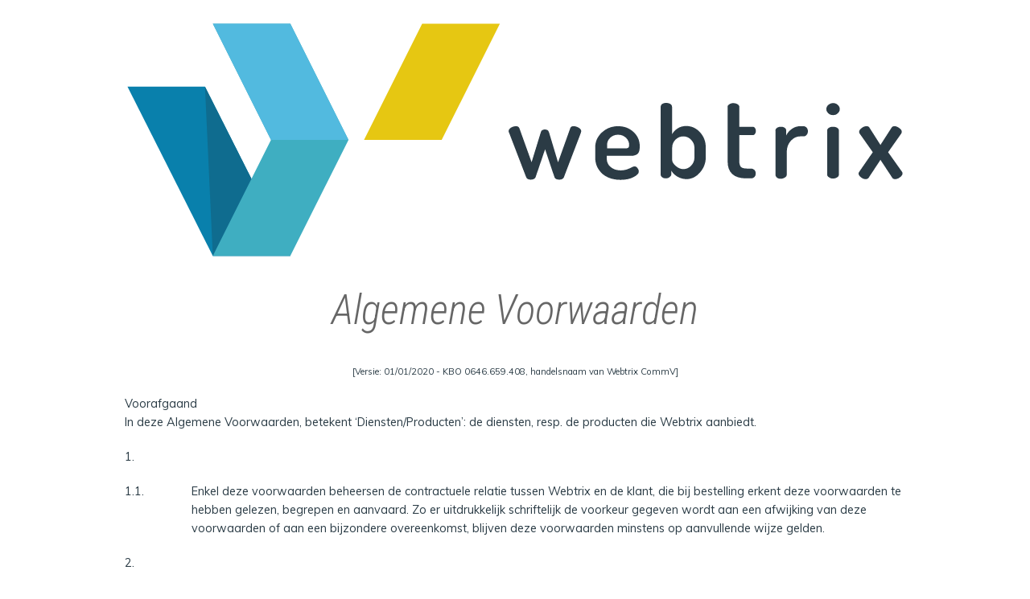

--- FILE ---
content_type: text/html
request_url: https://www.webtrix.be/algemene-voorwaarden.html
body_size: 25391
content:
<!DOCTYPE html>
<html class="no-js">
  <!-- head -->
  <head>
    <!-- mobile optimized -->
    <meta name="viewport" content="width=device-width, initial-scale=1.0">
    <base href="/">
    <title>Webtrix - Algemene Voorwaarden</title>
    <!-- metatags -->
    <meta charset="utf-8">
    <meta name="description" content="Algemene Contractvoorwaarden Webtrix - versie 01/02/2016"/>
    <meta name="keywords" content="Algemene voorwaarden, contractvoorwaarden, verkoopsvoorwaarden"/>
    <meta name="author" content="Webtrix"/>
    <meta name="robots" content="noindex, nofollow, noarchive">
    <meta name="googlebot" content="noindex, nofollow, noarchive">
    <!-- stylesheets -->
    <link href="//cdnjs.cloudflare.com/ajax/libs/normalize/3.0.3/normalize.min.css" media="screen" rel="stylesheet" type="text/css">
    <link href="//cdnjs.cloudflare.com/ajax/libs/foundation/5.5.2/css/foundation.min.css" media="screen" rel="stylesheet" type="text/css">
    <link href="css/style.css" media="screen" rel="stylesheet" type="text/css">
    <!-- javascript -->
    <script type="text/javascript" src="//cdnjs.cloudflare.com/ajax/libs/modernizr/2.8.3/modernizr.min.js"></script>
    <!-- google analytics -->
    <script type="text/javascript">(function (i, s, o, g, r, a, m) {
      i['GoogleAnalyticsObject'] = r;
      i[r] = i[r] || function () {
          (i[r].q = i[r].q || []).push(arguments)
        }, i[r].l = 1 * new Date();
      a = s.createElement(o), m = s.getElementsByTagName(o)[0];
      a.async = 1;
      a.src = g;
      m.parentNode.insertBefore(a, m)
    })(window, document, 'script', '//www.google-analytics.com/analytics.js', 'ga');
    ga('create', 'UA-6353804-1', 'auto', {'name': 'a'});
    ga('a.send', 'pageview', {'anonymizeIp': false});</script>
  </head>
  <body>
    <!-- container -->
    <div id="container">
      <!-- main -->
      <div id="main">
        <!-- content -->
        <div class="row row-padding-top">
          <div class="small-12 columns img-stretch"><a href="/"><img src="images/logo-webtrix.svg"/></a></div>
        </div>
        <div class="row row-padding-top">
          <div class="small-12 columns"><h1>Algemene Voorwaarden</h1></div>
        </div>
        <div class="row row-padding-top tac">
          <div class="small-12 columns">
            <p class="text-center small">[Versie: 01/01/2020 - KBO 0646.659.408, handelsnaam van Webtrix CommV]</p>
            <p>Voorafgaand<br/>
              In deze Algemene Voorwaarden, betekent ‘Diensten/Producten’: de diensten, resp. de producten die Webtrix aanbiedt.
            </p>
          </div>
          <div class="small-12 columns">
            <div class="row">
              <div class="small-2 columns"><p>1.</p></div>
              <div class="small-10 columns"></div>
            </div>
            <div class="row">
              <div class="small-1 columns"><p>1.1.</p></div>
              <div class="small-11 columns">
                <p>Enkel deze voorwaarden beheersen de contractuele relatie tussen Webtrix en de klant, die bij bestelling erkent deze voorwaarden te hebben gelezen, begrepen en aanvaard. Zo er uitdrukkelijk schriftelijk de voorkeur gegeven wordt aan een afwijking van deze voorwaarden of aan een bijzondere overeenkomst, blijven deze voorwaarden minstens op aanvullende wijze gelden.</p>
              </div>
            </div>
          </div>
          <div class="small-12 columns">
            <div class="row">
              <div class="small-2 columns"><p>2.</p></div>
              <div class="small-10 columns"></div>
            </div>
            <div class="row">
              <div class="small-1 columns"><p>2.1.</p></div>
              <div class="small-11 columns">
                <p>Offertes worden gemaakt onder alle voorbehoud en zijn zonder verplichting vanwege Webtrix. Offertes gelden steeds enkel voor de in de offerte vermelde tijd, in principe 30 dagen na opmaak. Opdrachten die niet in de offerte gespecifieerd zijn, zullen door Webtrix worden aangerekend als meerwerken.</p>
              </div>
            </div>
            <div class="row">
              <div class="small-1 columns"><p>2.2.</p></div>
              <div class="small-11 columns">
                <p>Een overeenkomst komt tot stand vanaf het ogenblik dat de klant de offerte voorbehoudsloos aanvaardt. Hierdoor erkent de klant tevens voldoende te zijn ingelicht over de Producten/Diensten.</p>
              </div>
            </div>
            <div class="row">
              <div class="small-1 columns"><p>2.3.</p></div>
              <div class="small-11 columns">
                <p>De ondertekenaar van een offerte voor de klant verbindt zich solidair met de rechtspersoon, in wiens naam hij handelt.</p>
              </div>
            </div>
            <div class="row">
              <div class="small-1 columns"><p>2.4.</p></div>
              <div class="small-11 columns">
                <p>Elke annulering van de overeenkomst door de klant dient te gebeuren per aangetekend schrijven. Zij is slechts geldig mits uitdrukkelijke aanvaarding door Webtrix. In zulk geval van aanvaarding is de klant, naast de vergoeding van de reeds geleverde prestaties, een forfaitaire schadevergoeding verschuldigd van 25% van de waarde van de geannuleerde overeenkomst, tenzij Webtrix een hogere schade aantoont.</p>
              </div>
            </div>
          </div>
          <div class="small-12 columns">
            <div class="row">
              <div class="small-2 columns"><p>3.</p></div>
              <div class="small-10 columns"></div>
            </div>
            <div class="row">
              <div class="small-1 columns"><p>3.1.</p></div>
              <div class="small-11 columns">
                <p>Webtrix besteedt de vereiste zorg aan de uitvoering van de aan haar toevertrouwde opdrachten en is enkel belast met een inspanningsverbintenis (‘best vermogen’).</p>
              </div>
            </div>
            <div class="row">
              <div class="small-1 columns"><p>3.2.</p></div>
              <div class="small-11 columns">
                <p>Webtrix heeft het recht beroep te doen op onderaannemers.</p>
              </div>
            </div>
            <div class="row">
              <div class="small-1 columns"><p>3.3.</p></div>
              <div class="small-11 columns">
                <p>De leverings- en/of uitvoeringstermijnen worden enkel bij wijze van inlichting verstrekt en zijn derhalve niet bindend voor Webtrix, tenzij uitdrukkelijk schriftelijk anders overeengekomen. Vertraging in de levering en/of uitvoering kan evenwel nooit aanleiding geven tot enige boete, schadevergoeding, ontbinding van de overeenkomst of weigering om het product in ontvangst te nemen.</p>
              </div>
            </div>
            <div class="row">
              <div class="small-1 columns"><p>3.4.</p></div>
              <div class="small-11 columns">
                <p>De klant bezorgt Webtrix in elk stadium van de uitvoering, tijdig alle gegevens die noodzakelijk geacht worden door Webtrix voor het uitvoeren van de overeenkomst. Indien deze benodigde gegevens niet tijdig aan Webtrix zijn verstrekt, heeft Webtrix het recht de uitvoering van de overeenkomst op te schorten en/of de uit de vertraging voortvloeiende extra kosten aan de klant te factureren. De klant is als enige verantwoordelijk om ervoor te zorgen dat alle door de klant bezorgde gegevens rechtsgeldig gebruikt kunnen worden en niet in strijd zijn met iemand anders zijn (intellectuele eigendoms)rechten.</p>
              </div>
            </div>
            <div class="row">
              <div class="small-1 columns"><p>3.5.</p></div>
              <div class="small-11 columns">
                <p>Deelleveringen en/of –uitvoeringen zijn toegelaten. Webtrix behoudt zich in dergelijk geval het recht voor te factureren naarmate de werkzaamheden vorderen.</p>
              </div>
            </div>
            <div class="row">
              <div class="small-1 columns"><p>3.6.</p></div>
              <div class="small-11 columns">
                <p>Ingeval van software geldt het hierna volgende: na oplevering vangt een proefperiode van 30 dagen aan. Gedurende deze periode wordt door de klant getest of de software voldoet aan de specificaties. Ingeval van fouten, zal de klant Webtrix hiervan binnen de 8 dagen schriftelijk verwittigen. Webtrix zal de afgekeurde software dan naar best vermogen herstellen. De software zal als aanvaard beschouwd worden ofwel indien de klant dit schriftelijk meedeelt ofwel bij het verstrijken van de proefperiode zonder dat de klant een fout heeft gemeld. Indien de software bij gedeelten wordt geleverd, zal voor elk deel dezelfde procedure van aanvaarding worden gehanteerd.</p>
              </div>
            </div>
          </div>
          <div class="small-12 columns">
            <div class="row">
              <div class="small-2 columns"><p>4.</p></div>
              <div class="small-10 columns"></div>
            </div>
            <div class="row">
              <div class="small-1 columns"><p>4.1.</p></div>
              <div class="small-11 columns">
                <p>De overeenkomst is gesloten aan de op de offerte vermelde prijzen en de daarin voorziene betalingswijze, behalve in geval van onderling overeengekomen afwijkingen van de oorspronkelijke offerte die uitdrukkelijk en schriftelijk werden bevestigd door Webtrix.</p>
              </div>
            </div>
            <div class="row">
              <div class="small-1 columns"><p>4.2.</p></div>
              <div class="small-11 columns">
                <p>Een samengestelde offerte verplicht Webtrix niet tot het verrichten van een gedeelte van de opdracht tegen een overeenkomstig deel van de opgegeven prijs.</p>
              </div>
            </div>
            <div class="row">
              <div class="small-1 columns"><p>4.3.</p></div>
              <div class="small-11 columns">
                <p>Alle prijzen zijn exclusief BTW en andere kosten (transport, verpakking, verzekering, in- en uitvoertaksen, e.d.), tenzij expliciet anders wordt voorzien. De BTW is ten laste van de klant.</p>
              </div>
            </div>
            <div class="row">
              <div class="small-1 columns"><p>4.4.</p></div>
              <div class="small-11 columns">
                <p>Behoudens anders bepaald in de offerte, zal er een voorschot worden gefactureerd. Webtrix behoudt zich het recht voor om de werkzaamheden pas op te starten na ontvangst van het voorschot.</p>
              </div>
            </div>
          </div>
          <div class="small-12 columns">
            <div class="row">
              <div class="small-2 columns"><p>5.</p></div>
              <div class="small-10 columns"></div>
            </div>
            <div class="row">
              <div class="small-1 columns"><p>5.1.</p></div>
              <div class="small-11 columns">
                <p>De facturen van Webtrix zijn, behoudens andersluidende schriftelijke bedingen, contant betaalbaar op de zetel van Webtrix.</p>
              </div>
            </div>
            <div class="row">
              <div class="small-1 columns"><p>5.2.</p></div>
              <div class="small-11 columns">
                <p>Elke factuur, waarvan het bedrag niet of niet volledig op de vervaldag is vereffend, wordt van rechtswege vermeerderd met een forfaitaire en onverminderbare schadevergoeding, gelijk aan 10 % van het verschuldigde bedrag, met een minimum van € 100,00, zonder dat een ingebrekestelling nodig is. Bovendien is van rechtswege een verwijlinterest verschuldigd gelijk aan de wettelijke intrestvoet overeenkomstig de Wet van 2 augustus 2002 tot bestrijding van de betalingsachterstand inzake handelstransacties, zonder dat hiertoe een voorafgaande ingebrekestelling nodig is. Elke begonnen maand wordt hierbij als een volledige maand beschouwd. Gedeeltelijke betalingen zullen eerst worden aangewend ter dekking van kosten, intresten en schadevergoedingen om daarna in mindering te worden gebracht van de hoofdsaldi.</p>
              </div>
            </div>
            <div class="row">
              <div class="small-1 columns"><p>5.3.</p></div>
              <div class="small-11 columns">
                <p>In geval van niet-naleving van de overeengekomen betalingsvoorwaarden worden alle openstaande facturen onmiddellijk opeisbaar en heeft Webtrix het recht, zonder enige ingebrekestelling of gerechtelijke tussenkomst, de verdere leveringen en/of prestaties op te schorten ofwel de overeenkomst als ontbonden te beschouwen onverminderd haar aanspraak tot schadeloosstelling.</p>
              </div>
            </div>
            <div class="row">
              <div class="small-1 columns"><p>5.4.</p></div>
              <div class="small-11 columns">
                <p>Onverminderd hetgeen bepaald is in artikel 7, dient de klant de facturen van Webtrix, in geval van betwisting, door middel van een aangetekende brief te protesteren binnen de 8 kalenderdagen na de ontvangst ervan, en dit op straffe van verval.</p>
              </div>
            </div>
          </div>
          <div class="small-12 columns">
            <div class="row">
              <div class="small-2 columns"><p>6.</p></div>
              <div class="small-10 columns"></div>
            </div>
            <div class="row">
              <div class="small-1 columns"><p>6.1.</p></div>
              <div class="small-11 columns">
                <p>Indien Webtrix de bestelling niet kan uitvoeren wegens overmacht, waaronder begrepen wordt vertragingen bij leveranciers, wederkerende stroomonderbrekingen, langdurige ziekte van Maarten Tibau, enz., heeft Webtrix het recht aan de overeenkomst een einde te stellen zonder enige schadeloosstelling aan de klant.</p>
              </div>
            </div>
          </div>
          <div class="small-12 columns">
            <div class="row">
              <div class="small-2 columns"><p>7.</p></div>
              <div class="small-10 columns"></div>
            </div>
            <div class="row">
              <div class="small-1 columns"><p>7.1.</p></div>
              <div class="small-11 columns">
                <p>Alle klachten in verband met de geleverde Producten of uitgevoerde Diensten moeten, indien de gebreken zichtbaar zijn, op straffe van verval, binnen de 8 kalenderdagen na mogelijke vaststelling gemeld worden door middel van een aangetekend schrijven. Onzichtbare gebreken dienen, op straffe van verval, door middel van een aangetekende brief gemeld te worden binnen de 8 kalenderdagen na de ontdekking ervan.</p>
              </div>
            </div>
            <div class="row">
              <div class="small-1 columns"><p>7.2.</p></div>
              <div class="small-11 columns">
                <p>Een mogelijke klacht zal geen aanleiding kunnen geven tot enig betalingsuitstel; onmiddellijke betaling kan geëist worden van hetgeen op termijn verschuldigd is.</p>
              </div>
            </div>
            <div class="row">
              <div class="small-1 columns"><p>7.3.</p></div>
              <div class="small-11 columns">
                <p>In geval er zich gebreken voordoen en deze tijdig worden gemeld, heeft Webtrix de keuze de gebreken te herstellen conform de offerte of hiervoor een schadevergoeding te betalen.</p>
              </div>
            </div>
            <div class="row">
              <div class="small-1 columns"><p>7.4.</p></div>
              <div class="small-11 columns">
                <p>De schadevergoeding waartoe Webtrix op basis van deze overeenkomst kan aansprakelijk zijn, wat ook de oorzaak, de aard of het voorwerp van de vordering is, zal maximaal 20 % van de gefactureerde waarde van de offerte bedragen. In geval de klant aanspraak meent te kunnen maken op zulk een vergoeding dient hij de gebreken en zijn schade op tegensprekelijke wijze te bewijzen. Het is hem niet toegelaten betaling van openstaande facturen in te houden of uit te stellen.</p>
              </div>
            </div>
            <div class="row">
              <div class="small-1 columns"><p>7.5.</p></div>
              <div class="small-11 columns">
                <p>Webtrix zal echter niet aansprakelijk kunnen gesteld worden voor:</p>
                <ul>
                  <li>defecten of schade veroorzaakt door een ongeval, niet-zorgvuldig gebruik, gebruik voor doeleinden waarvoor de Diensten of Producten niet zijn bestemd;</li>
                  <li>gevolgschade en/of enigerlei onrechtstreekse schade, met inbegrip van gebruiks - en winstderving, verlies van gegevens, verlies van reputatie of cliënteel;</li>
                  <li>fouten in de uitvoering indien dit te wijten is aan onvoldoende, verkeerde of onregelmatige input van de klant;</li>
                  <li>klachten na acceptatie door de klant, hetgeen kan geacht te zijn gebeurd van zodra de klant het geleverde voorbehoudsloos in gebruik neemt.</li>
                </ul>
              </div>
            </div>
            <div class="row">
              <div class="small-1 columns"><p>7.6.</p></div>
              <div class="small-11 columns">
                <p>Voor wat betreft de producten en/of diensten van derde leveranciers, aanvaardt de klant dat de aansprakelijkheid van Webtrix overeenkomt in de mate (zo uitgebreid en zo beperkt) dat de derde leveranciers hiervoor hun aansprakelijkheid aanvaarden.</p>
              </div>
            </div>
          </div>
          <div class="small-12 columns">
            <div class="row">
              <div class="small-2 columns"><p>8.</p></div>
              <div class="small-10 columns"></div>
            </div>
            <div class="row">
              <div class="small-1 columns"><p>8.1.</p></div>
              <div class="small-11 columns">
                <p>De klant erkent en aanvaardt dat alle rechten van intellectuele eigendom m.b.t. de geleverde Producten/Diensten, de ontwerpen, programmatuur, documentatie en alle andere materialen die worden ontwikkeld of gebruikt ter voorbereiding of uitvoering van de overeenkomst tussen Webtrix en de klant, dan wel die daaruit voortvloeien, uitsluitend berusten bij Webtrix of diens leveranciers. De klant verbindt er zich toe niets te ondernemen dat hieraan afbreuk zal doen.</p>
              </div>
            </div>
            <div class="row">
              <div class="small-1 columns"><p>8.2.</p></div>
              <div class="small-11 columns">
                <p>De levering/uitvoering van Producten/Diensten strekt niet tot enige overdracht van de rechten van intellectuele eigendom. De klant verkrijgt in ruil voor de betaalde vergoeding een niet-exclusief en niet-overdraagbaar gebruiksrecht m.b.t. de geleverde Producten/Diensten voor de overeengekomen doelstellingen, duurtijd en reikwijdte.</p>
              </div>
            </div>
            <div class="row">
              <div class="small-1 columns"><p>8.3.</p></div>
              <div class="small-11 columns">
                <p>Webtrix is gerechtigd om de Producten/Diensten te voorzien van een kenteken en voor promotiedoeleinden als referentie te verwijzen naar de samenwerking met vermelding van de identiteitsgegevens van de klant, tenzij nadrukkelijk anders is overeengekomen.</p>
              </div>
            </div>
          </div>
          <div class="small-12 columns">
            <div class="row">
              <div class="small-2 columns"><p>9.</p></div>
              <div class="small-10 columns"></div>
            </div>
            <div class="row">
              <div class="small-1 columns"><p>9.1.</p></div>
              <div class="small-11 columns">
                <p>Webtrix is gerechtigd om:</p>
                <ul>
                  <li>in het geval van onvoorziene omstandigheden, wijzigingen aan te brengen aan de overeenkomst en/of aan de bedongen prijs;</li>
                  <li>deze algemene contractsvoorwaarden eenzijdig te wijzigen; deze wijzigingen gelden ook ten aanzien van bestaande overeenkomsten vanaf 30 dagen na schriftelijke mededeling van de nieuwe algemene contractsvoorwaarden;</li>
                  <li>in het kader van de zakenrelatie persoonsgebonden gegevens in de betekenis van de bepalingen in de privacywetgeving op te slaan en te verwerken.</li>
                </ul>
              </div>
            </div>
            <div class="row">
              <div class="small-1 columns"><p>9.2.</p></div>
              <div class="small-11 columns">
                <p>De levering/uitvoering van Producten/Diensten strekt niet tot enige overdracht van de rechten van intellectuele eigendom. De klant verkrijgt in ruil voor de betaalde vergoeding een niet-exclusief en niet-overdraagbaar gebruiksrecht m.b.t. de geleverde Producten/Diensten voor de overeengekomen doelstellingen, duurtijd en reikwijdte.</p>
              </div>
            </div>
            <div class="row">
              <div class="small-1 columns"><p>9.3.</p></div>
              <div class="small-11 columns">
                <p>Webtrix is gerechtigd om de Producten/Diensten te voorzien van een kenteken en voor promotiedoeleinden als referentie te verwijzen naar de samenwerking met vermelding van de identiteitsgegevens van de klant, tenzij nadrukkelijk anders is overeengekomen.</p>
              </div>
            </div>
          </div>
          <div class="small-12 columns">
            <div class="row">
              <div class="small-2 columns"><p>5.</p></div>
              <div class="small-10 columns"></div>
            </div>
            <div class="row">
              <div class="small-1 columns"><p>10.1.</p></div>
              <div class="small-11 columns">
                <p>Deze algemene verkoopsvoorwaarden doen geen enkele afbreuk aan de uitoefening door Webtrix van alle andere haar toekomende wettelijke of contractuele rechten.</p>
              </div>
            </div>
            <div class="row">
              <div class="small-1 columns"><p>10.2.</p></div>
              <div class="small-11 columns">
                <p>Het is de klant verboden zijn rechten en verplichtingen onder de met Webtrix afgesloten overeenkomst over te dragen zonder de voorafgaande schriftelijke toestemming van Webtrix. Elke ongeoorloofde overdracht zal van rechtswege nietig zijn.</p>
              </div>
            </div>
            <div class="row">
              <div class="small-1 columns"><p>10.3.</p></div>
              <div class="small-11 columns">
                <p>Een eventueel in gebreke blijven van Webtrix om de uitvoering te eisen van de bepalingen van deze algemene verkoopsvoorwaarden, zal geen afstand van of verzaking aan de toepassing van deze of enigerlei andere bepaling kunnen impliceren.</p>
              </div>
            </div>
            <div class="row">
              <div class="small-1 columns"><p>10.4.</p></div>
              <div class="small-11 columns">
                <p>De ongeldigheid van één of meerdere bepalingen van deze algemene verkoopsvoorwaarden doet geen afbreuk aan de toepassing van de andere bepalingen.</p>
              </div>
            </div>
          </div>
          <div class="small-12 columns">
            <div class="row">
              <div class="small-2 columns"><p>11.</p></div>
              <div class="small-10 columns"></div>
            </div>
            <div class="row">
              <div class="small-1 columns"><p>11.1.</p></div>
              <div class="small-11 columns">
                <p>Enkel het Belgische recht is van toepassing en de rechtbanken van Hasselt zijn exclusief bevoegd ingeval van een geschil omtrent de geldigheid, interpretatie en uitvoering van deze samenwerking, onverminderd het recht voor Webtrix om gerechtelijke stappen te ondernemen voor de rechtbanken van het rechtsgebied van de klant.</p>
              </div>
            </div>
            <div class="row">
              <div class="small-1 columns"><p>11.2.</p></div>
              <div class="small-11 columns">
                <p>Alle kosten in verband met de invordering langs gerechtelijke weg, inclusief honoraria, zullen ten laste komen van de klant.</p>
              </div>
            </div>
          </div>
        </div>
        <div class="row row-padding-top">
          <div class="small-12 medium-8 small-centered columns text-center">
            <p id="copyright">&copy;  - Webtrix</p></div>
        </div>
        <!-- /main -->
      </div>
      <!-- /container -->
      <!-- bottom javascript code -->
	  <script type="text/javascript">		
		document.getElementById('copyright').innerHTML = `&copy; ${new Date().getFullYear()} - Webtrix`;
	  </script>
      <script type="">
        //<![CDATA[
        (function (d, u) {
          var s = d.scripts[0], i = u.length, g;
          while (i--) {
            if (u[i] != '') {
              var src = (u[i].lastIndexOf('http', u[i]) === -1) ? '//' + u[i] : u[i];
              g = d.createElement('script');
              g.src += (u[i].indexOf('.js', u[i].length - 3) === -1) ? src + '.js' : src;
              s.parentNode.insertBefore(g, s);
            }
          }
        }(document, ['']));
        //]]>
      </script>
  </body>
</html>

--- FILE ---
content_type: text/css
request_url: https://www.webtrix.be/css/style.css
body_size: 3628
content:
@import url(//fonts.googleapis.com/css?family=Roboto+Condensed:400,700,300italic,400italic);
@import url(//fonts.googleapis.com/css?family=Muli:400,300italic);

p, ul{font-family:'Muli', sans-serif; font-weight:300; color:#2b3c46;}
.tac p, .tac ul{font-size:90%;}
p.small{font-size:70%;}
h1, h3{font-family:'Roboto Condensed', sans-serif; font-style:italic; color:#666; font-weight:300; text-align:center; font-size:320%;}
h3{font-size:1.3rem;}
h3 span{background-color:#e8c801; color:#fff; padding:0.3% 1.5%;}

/* feweb */
.feweb{border:1px solid #65BC46; padding:5px 10px 10px;}
.feweb span{display:block; color:#2b3c46; font-size:80%; line-height:200%;}

/* rounded corners */
.rounded-corners{-webkit-border-radius:3px; -moz-border-radius:3px; border-radius:3px;}
.rounded-corners-top{-webkit-border-top-left-radius:3px; -moz-border-radius-topleft:3px; border-top-left-radius:3px; -webkit-border-top-right-radius:3px; -moz-border-radius-topright:3px; border-top-right-radius:3px;}
.rounded-corners-bottom{-webkit-border-bottom-left-radius:3px; -moz-border-radius-bottomleft:3px; border-bottom-left-radius:3px; -webkit-border-bottom-right-radius:3px; -moz-border-radius-bottomright:3px; border-bottom-right-radius:3px;}
.rounded-corners-left{-webkit-border-radius:3px 0 0 3px; -moz-border-radius:3px 0 0 3px; border-radius:3px 0 0 3px;}
.rounded-corners-right{-webkit-border-radius:0 3px 3px 0 !important; -moz-border-radius:0 3px 3px 0 !important;; border-radius:0 3px 3px 0 !important;;}

.rounded-corners-top-left{-webkit-border-radius:3px 0 0 0; -moz-border-radius:3px 0 0 0; border-radius:3px 0 0 0;}
.rounded-corners-top-right{-webkit-border-radius:0 3px 0 0; -moz-border-radius:0 3px 0 0; border-radius:0 3px 0 0;}
.rounded-corners-bottom-left{-webkit-border-radius:0 0 0 3px; -moz-border-radius:0 0 0 3px; border-radius:0 0 0 3px;}
.rounded-corners-bottom-right{-webkit-border-radius:0 0 3px 0; -moz-border-radius:0 0 3px 0; border-radius:0 0 3px 0;}

.no-rounded-corners-top-left{-webkit-border-top-left-radius:0; -moz-border-radius-topleft:0; border-top-left-radius:0;}
.no-rounded-corners-top-right{-webkit-border-top-right-radius:0; -moz-border-radius-topright:0; border-top-right-radius:0;}
.no-rounded-corners-bottom-left{-webkit-border-bottom-left-radius:0; -moz-border-radius-bottomleft:0; border-bottom-left-radius:0;}
.no-rounded-corners-bottom-right{-webkit-border-bottom-right-radius:0; -moz-border-radius-bottomright:0; border-bottom-right-radius:0;}

/* misc */
.row-container{max-width:100%; width:100%;}
.row.row-container{max-width:100%; width:100%;}
.hide-text{text-indent:100%; white-space:nowrap; overflow:hidden;}
.no-padding{padding:0 !important;}
.font-weight-normal{font-weight:normal;}
.no-border-left{border-left:none !important;}
.no-border-right{border-right:none !important;}
.anchor{height:10rem; margin-top:-10rem; display:block; visibility:hidden;}

.row-padding{padding:2%;}
.row-padding-top{padding-top:2%;}
.row-padding-top-bottom{padding:2% 0;}
.row-padding.row-padding-reduced{padding:1% 2%;}
.row-padding.no-padding-top{padding-top:0;}
.row-padding.no-padding-top-bottom{padding-top:0; padding-bottom:0;}
.row-padding.no-padding-bottom{padding-bottom:0;}
.row-padding.no-padding-left-right{padding:2% 0;}

.row div.column.no-padding-left-right, .row div.columns.no-padding-left-right{padding-left:0; padding-right:0;}

.img-stretch > img, img.stretch{width:100%; height:auto; border:none; max-width:100%; vertical-align:top;}

/* media queries */
@media only screen and (min-width:0) and (max-width:480px) {
    h1{font-size:200%;}
    h3{font-size:100%;}
    p{font-size:70%;}
}

--- FILE ---
content_type: text/plain
request_url: https://www.google-analytics.com/j/collect?v=1&_v=j102&aip=0&a=1959964368&t=pageview&_s=1&dl=https%3A%2F%2Fwww.webtrix.be%2Falgemene-voorwaarden.html&ul=en-us%40posix&dt=Webtrix%20-%20Algemene%20Voorwaarden&sr=1280x720&vp=1280x720&_u=IEBAAEABAAAAACAAI~&jid=1645863042&gjid=842074442&cid=1140799005.1769014764&tid=UA-6353804-1&_gid=1599941214.1769014764&_r=1&_slc=1&z=1584110006
body_size: -449
content:
2,cG-QF7Y6W6TLW

--- FILE ---
content_type: image/svg+xml
request_url: https://www.webtrix.be/images/logo-webtrix.svg
body_size: 4470
content:
<?xml version="1.0" encoding="utf-8"?>
<!-- Generator: Adobe Illustrator 19.1.0, SVG Export Plug-In . SVG Version: 6.00 Build 0)  -->
<svg version="1.1" id="Layer_1" xmlns="http://www.w3.org/2000/svg" xmlns:xlink="http://www.w3.org/1999/xlink" x="0px" y="0px"
	 viewBox="0 0 428 130.3" style="enable-background:new 0 0 428 130.3;" xml:space="preserve">
<style type="text/css">
	.st0{fill:#0980AC;}
	.st1{fill:#E6C712;}
	.st2{fill:#0F6C8F;}
	.st3{fill:#3FAEC1;}
	.st4{fill:#52BADF;}
	.st5{fill:#2B3B45;}
</style>
<g>
	<polygon class="st0" points="1.5,36.1 44,36.1 90.8,129.2 48.3,129.2 	"/>
	<polygon class="st1" points="163.1,1.6 131.2,65.4 173.8,65.4 205.7,1.6 	"/>
	<polygon class="st2" points="90.8,129.2 44,36.1 48.3,129.2 	"/>
	<polygon class="st3" points="90.8,129.2 48.3,129.2 80.2,65.4 48.3,1.6 90.8,1.6 122.7,65.4 	"/>
	<polygon class="st4" points="90.8,1.6 122.7,65.4 80.2,65.4 48.3,1.6 	"/>
	<g>
		<path class="st5" d="M210.5,60.6c0-0.7,0.4-1.3,1.3-1.9c0.9-0.5,1.8-0.8,2.7-0.8c1,0,1.6,0.4,1.9,1.1l6.7,18.7l5.1-16.6
			c0.3-0.9,1-1.4,2.2-1.4c1.2,0,1.9,0.5,2.2,1.4l5,16.7l6.7-18.8c0.2-0.8,0.9-1.1,1.9-1.1c0.9,0,1.8,0.3,2.7,0.8
			c0.9,0.5,1.4,1.2,1.4,1.9c0,0.3-0.1,0.6-0.2,1L240.8,86c-0.3,0.8-1.2,1.3-2.5,1.3c-1.4,0-2.2-0.4-2.6-1.2l-5.2-15.5l-5.2,15.3
			c-0.4,0.9-1.3,1.4-2.7,1.4c-1.3,0-2.2-0.5-2.5-1.4l-9.3-24.3C210.6,61.2,210.5,60.8,210.5,60.6z"/>
		<path class="st5" d="M258,75.2v-5.7c0-3.2,1.2-5.9,3.7-8.2c2.4-2.3,5.4-3.4,8.8-3.4c3.3,0,6.1,1,8.4,3.1c2.3,2.1,3.5,4.7,3.5,7.9
			c0,1.2-0.1,2.2-0.4,3c-0.3,0.8-0.7,1.3-1.3,1.6c-0.6,0.3-1.2,0.5-1.7,0.6c-0.5,0.1-1.2,0.1-2,0.1h-12.7v1.4c0,2,0.7,3.6,2.2,4.8
			c1.4,1.2,3.3,1.8,5.6,1.8c1.6,0,3.2-0.4,4.7-1.1c1.5-0.8,2.3-1.1,2.7-1.1c0.7,0,1.3,0.3,1.7,1c0.5,0.6,0.7,1.3,0.7,1.9
			c0,1-1,2-2.9,3c-1.9,1-4.3,1.5-7.1,1.5c-4.1,0-7.4-1.1-10-3.3C259.3,81.6,258,78.8,258,75.2z M264.3,70.1h10
			c0.9,0,1.5-0.1,1.8-0.4c0.3-0.2,0.5-0.7,0.5-1.4c0-1.6-0.6-2.9-1.7-4c-1.2-1.1-2.6-1.7-4.3-1.7c-1.7,0-3.1,0.5-4.3,1.6
			c-1.2,1-1.8,2.4-1.8,4V70.1z"/>
		<path class="st5" d="M293.9,84.6V47.2c0-0.6,0.3-1.1,0.8-1.5c0.6-0.4,1.3-0.6,2.2-0.6c0.9,0,1.7,0.2,2.3,0.6
			c0.6,0.4,0.9,0.9,0.9,1.5v15.2c0.7-1.3,1.7-2.4,3.1-3.3c1.4-0.9,2.9-1.3,4.7-1.3c3,0,5.5,1.2,7.6,3.5c2.1,2.3,3.1,5.1,3.1,8.3v5.5
			c0,3.1-1.1,5.9-3.2,8.3c-2.1,2.4-4.6,3.6-7.4,3.6c-1.8,0-3.5-0.5-5-1.4c-1.5-0.9-2.6-2-3.3-3.3v2.1c0,0.5-0.3,1-0.9,1.5
			c-0.6,0.4-1.2,0.7-2,0.7c-0.9,0-1.6-0.2-2.2-0.7C294.2,85.6,293.9,85.1,293.9,84.6z M300.2,76.6c0,0.9,0.6,1.9,1.9,3.1
			c1.3,1.2,2.7,1.8,4.2,1.8c1.6,0,3.1-0.6,4.3-1.9c1.2-1.3,1.8-2.8,1.8-4.4v-5.5c0-1.6-0.6-3-1.8-4.3c-1.2-1.3-2.7-1.9-4.3-1.9
			c-1.6,0-3,0.6-4.2,1.7c-1.2,1.2-1.9,2.6-1.9,4.5V76.6z"/>
		<path class="st5" d="M330.6,77.3V47.2c0-0.6,0.3-1,1-1.4c0.6-0.4,1.4-0.6,2.2-0.6c0.8,0,1.5,0.2,2.2,0.6c0.7,0.4,1,0.9,1,1.4v11
			h7.3c0.5,0,0.9,0.2,1.3,0.7c0.3,0.5,0.5,1,0.5,1.6c0,0.6-0.2,1.2-0.5,1.6c-0.3,0.5-0.7,0.7-1.3,0.7h-7.3v14.4
			c0,1.4,0.3,2.5,0.9,3.1c0.6,0.6,1.7,0.9,3.3,0.9h2.1c0.8,0,1.5,0.3,2,0.8c0.5,0.5,0.7,1.2,0.7,1.9c0,0.8-0.2,1.4-0.7,1.9
			c-0.5,0.5-1.1,0.8-2,0.8h-2.1C334.1,86.7,330.6,83.5,330.6,77.3z"/>
		<path class="st5" d="M356.8,84.6V60.3c0-0.6,0.3-1.1,0.9-1.5c0.6-0.4,1.3-0.6,2.2-0.6c0.8,0,1.5,0.2,2,0.6
			c0.6,0.4,0.8,0.9,0.8,1.5v2.7c0.7-1.4,1.7-2.6,3.1-3.6c1.4-1,2.9-1.5,4.5-1.5h1.9c0.6,0,1.2,0.3,1.7,0.8c0.5,0.5,0.7,1.2,0.7,2
			c0,0.8-0.2,1.4-0.7,2c-0.5,0.6-1,0.8-1.7,0.8h-1.9c-1.9,0-3.6,0.8-5.1,2.5c-1.5,1.6-2.2,3.8-2.2,6.4v12.3c0,0.5-0.3,1-1,1.4
			c-0.6,0.4-1.4,0.7-2.3,0.7c-0.9,0-1.6-0.2-2.2-0.7C357.1,85.6,356.8,85.1,356.8,84.6z"/>
		<path class="st5" d="M402.4,84c0-0.4,0.1-0.8,0.4-1.1l7.4-10.7l-7.1-10.1c-0.3-0.4-0.4-0.7-0.4-1.1c0-0.7,0.5-1.4,1.4-2.1
			c0.9-0.7,1.8-1,2.7-1c0.7,0,1.2,0.2,1.5,0.7l6.1,9.6l6.1-9.5c0.3-0.5,0.8-0.8,1.6-0.8c0.8,0,1.7,0.3,2.6,1c1,0.7,1.4,1.4,1.4,2.1
			c0,0.3-0.1,0.7-0.4,1.1l-7.1,10.1l7.5,10.6c0.3,0.4,0.4,0.7,0.4,1.1c0,0.7-0.5,1.4-1.4,2.1c-0.9,0.7-1.8,1-2.6,1
			c-0.8,0-1.3-0.2-1.6-0.7l-6.5-9.9l-6.5,9.9c-0.4,0.5-0.9,0.7-1.7,0.7c-0.8,0-1.6-0.3-2.5-1C402.9,85.4,402.4,84.7,402.4,84z"/>
		<path class="st5" d="M384.7,48.5c0-0.9,0.4-1.7,1.1-2.3c0.7-0.6,1.6-1,2.6-1c1,0,1.9,0.3,2.6,1c0.7,0.6,1.1,1.4,1.1,2.3
			c0,0.9-0.4,1.7-1.1,2.3c-0.7,0.7-1.6,1-2.6,1c-1,0-1.9-0.3-2.6-1C385.1,50.1,384.7,49.4,384.7,48.5z M385.2,84.6V60.3
			c0-0.6,0.3-1.1,0.9-1.5c0.6-0.4,1.3-0.6,2.3-0.6c0.9,0,1.7,0.2,2.3,0.6c0.6,0.4,0.9,0.9,0.9,1.5v24.3c0,0.5-0.3,1-0.9,1.4
			c-0.6,0.4-1.4,0.7-2.3,0.7c-0.9,0-1.6-0.2-2.2-0.7C385.5,85.6,385.2,85.1,385.2,84.6z"/>
	</g>
</g>
</svg>
